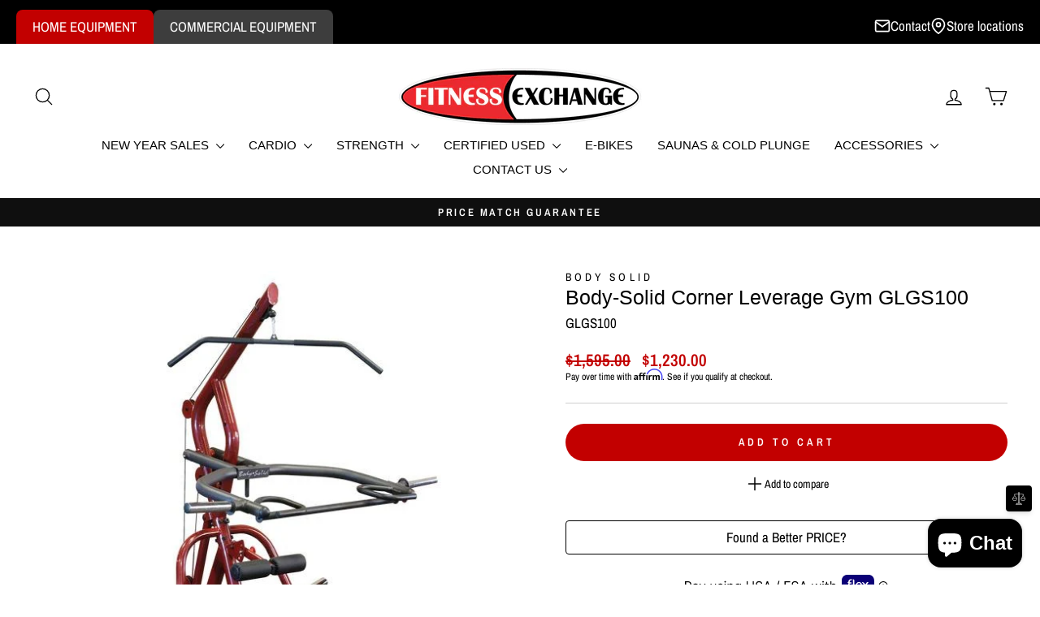

--- FILE ---
content_type: application/javascript
request_url: https://quote.storeify.app/js/stores/fitnessexchange.myshopify.com/storeify-requestaquote-params.js?v=1731503329
body_size: 7847
content:
var storeify_requestaquote = "[base64]";

--- FILE ---
content_type: text/javascript; charset=utf-8
request_url: https://fitnessexchange.com/products/body-solid-corner-leverage-gym-glgs100.js
body_size: 1733
content:
{"id":4378638450751,"title":"Body-Solid Corner Leverage Gym GLGS100","handle":"body-solid-corner-leverage-gym-glgs100","description":"\u003cp style=\"text-align: justify;\"\u003e\u003cspan style=\"font-size: small;\"\u003e\u003cspan style=\"font-family: Arial;\"\u003ePerform shrugs, squats, dead lifts, biceps curls and everything in-between more easily and effective. With a revolutionary space-saving design the GLGS100 fits comfortably into most home and commercial settings. With an all-new, high-tech\/high-gloss anodized red finish, this gym not only stands out for its performance but also its looks.\u003c\/span\u003e\u003c\/span\u003e\u003c\/p\u003e\n\n\n\n\u003cp style=\"text-align: justify;\"\u003e\u003cspan style=\"font-size: small;\"\u003e\u003cspan style=\"font-family: Arial;\"\u003eThe swing arm\/press arm station has a large radius to greater simulate a straight up and down motion. The press arm bar can also be raised to its highest position allowing the GLGS100 to be used as a pull-up\/chin-up station. An adjustable knee lock-down makes lat pulldowns easier than ever while the low pulley station is perfect for curls and multiple row exercises. Attached weight horns make weight storage easy.\u003c\/span\u003e\u003c\/span\u003e\u003c\/p\u003e\n\n\n\n\u003cp style=\"text-align: justify;\"\u003e\u003cspan style=\"font-size: small;\"\u003e\u003cspan style=\"font-family: Arial;\"\u003eWorks with most any Flat\/Incline\/Decline Bench or add the optional, premium GFID100, Flat \/ Incline \/ Decline Bench that can slide in and out allowing for ease-of-use and a smooth transition from exercise-to-exercise while attached wheels make transport a breeze. Stand-alone design allows bench to be used completely independently of the gym system. \u003c\/span\u003e\u003c\/span\u003e\u003c\/p\u003e\n\n\n\n\u003cp style=\"text-align: justify;\"\u003e\u003cstrong\u003e\u003cspan style=\"font-size: small;\"\u003e\u003cspan style=\"font-family: Arial;\"\u003eSPECIFICATIONS:\u003c\/span\u003e\u003c\/span\u003e\u003c\/strong\u003e\u003c\/p\u003e\n\n\n\n\u003cul\u003e\n\n\u003cli\u003e\u003cspan style=\"font-size: small;\"\u003e\u003cspan style=\"font-family: Arial;\"\u003eIncludes (1) Lat Pulldown Bar and (1) Revolving Cable Handle. \u003c\/span\u003e\u003c\/span\u003e\u003c\/li\u003e\n\n\u003cli\u003e\u003cspan style=\"font-size: small;\"\u003e\u003cspan style=\"font-family: Arial;\"\u003eAircraft Grade Cables\u003c\/span\u003e\u003c\/span\u003e\u003c\/li\u003e\n\n\u003cli\u003e\u003cspan style=\"font-size: small;\"\u003e\u003cspan style=\"font-family: Arial;\"\u003eNylon Pulleys\u003c\/span\u003e\u003c\/span\u003e\u003c\/li\u003e\n\n\u003cli\u003e\u003cspan style=\"font-size: small;\"\u003e\u003cspan style=\"font-family: Arial;\"\u003e9.75\" Olympic Weight Posts on Press Arm and Weight Carriage\u003c\/span\u003e\u003c\/span\u003e\u003c\/li\u003e\n\n\u003cli\u003e\u003cspan style=\"font-size: small;\"\u003e\u003cspan style=\"font-family: Arial;\"\u003eRounded Metal Tubing; Stonger than square tubing\u003c\/span\u003e\u003c\/span\u003e\u003c\/li\u003e\n\n\u003cli\u003e\u003cspan style=\"font-size: small;\"\u003e\u003cspan style=\"font-family: Arial;\"\u003e600 lb. Capacity\u003c\/span\u003e\u003c\/span\u003e\u003c\/li\u003e\n\n\u003cli\u003e\u003cspan style=\"font-size: small;\"\u003e\u003cspan style=\"font-family: Arial;\"\u003eSealed Ball Bearing Pivot Point\u003c\/span\u003e\u003c\/span\u003e\u003c\/li\u003e\n\n\u003cli\u003e\u003cspan style=\"font-size: small;\"\u003e\u003cspan style=\"font-family: Arial;\"\u003eWelded Metal caps in high-traffic areas\u003c\/span\u003e\u003c\/span\u003e\u003c\/li\u003e\n\n\u003cli\u003e\u003cspan style=\"font-size: small;\"\u003e\u003cspan style=\"font-family: Arial;\"\u003e83\" x 67\" x 69\" compact footprint\u003c\/span\u003e\u003c\/span\u003e\u003c\/li\u003e\n\n\u003c\/ul\u003e\n\n\n\n\u003cp\u003e\u003cspan style=\"font-size: small;\"\u003e\u003cspan style=\"font-family: Arial;\"\u003e\u003cem\u003e*Does not include weights or bench.\u003c\/em\u003e\u003c\/span\u003e\u003c\/span\u003e\u003c\/p\u003e\u003cp\u003e\u003cspan style=\"font-size: small;\"\u003e\u003cspan style=\"font-family: Arial;\"\u003e\u003cstrong\u003eFour Stations:\u003c\/strong\u003e\u003c\/span\u003e\u003c\/span\u003e\u003c\/p\u003e\n\n\n\n\u003cul\u003e\n\n\u003cli\u003e\u003cspan style=\"font-size: small;\"\u003e\u003cspan style=\"font-family: Arial;\"\u003e\u003cstrong\u003eLat Pulldown\u003c\/strong\u003e - Exercise your back, arm and shoulder muscles with the Lat Pulldown station. Thigh pads easily adjust to your position providing comfort and stability while the included pulldown bar ensures correct arm\/wrist position throughout the entire range of motion.\u003c\/span\u003e\u003c\/span\u003e\u003c\/li\u003e\n\n\u003cli\u003e\u003cspan style=\"font-size: small;\"\u003e\u003cspan style=\"font-family: Arial;\"\u003e\u003cstrong\u003ePress\/Squat Arm\u003c\/strong\u003e - Build your chest and arms with the Press station or lift the arm up and you have the perfect squat station to build your core and legs. This multi-use station has numerous uses and can handle dozers of different movements.\u003c\/span\u003e\u003c\/span\u003e\u003c\/li\u003e\n\n\u003cli\u003e\u003cspan style=\"font-size: small;\"\u003e\u003cspan style=\"font-family: Arial;\"\u003e\u003cstrong\u003eLow Pulley - \u003c\/strong\u003eFrom standing biceps curls to upright rows, triceps extensions and more, the low pulley station offers the versatility to perform a multitude of movements working muscles across the body.\u003c\/span\u003e\u003c\/span\u003e\u003c\/li\u003e\n\n\u003cli\u003e\u003cspan style=\"font-size: small;\"\u003e\u003cspan style=\"font-family: Arial;\"\u003e\u003cstrong\u003ePull\/Chin Up - \u003c\/strong\u003eTake advantage of multiple grip positions (wide, narrow, side-to-side) and build stronger, more defined arms with the Pull\/Chin-Up Station.\u003c\/span\u003e\u003c\/span\u003e\u003c\/li\u003e\n\n\u003c\/ul\u003e","published_at":"2019-11-19T22:26:06-05:00","created_at":"2019-11-19T22:26:06-05:00","vendor":"Body-Solid","type":"Home Gyms","tags":["Body-Solid","Commercial","Commercial Multi-station Gyms","Home Gyms","Plates","synkro-clone-commercial-fitnessexchange"],"price":123000,"price_min":123000,"price_max":123000,"available":true,"price_varies":false,"compare_at_price":159500,"compare_at_price_min":159500,"compare_at_price_max":159500,"compare_at_price_varies":false,"variants":[{"id":31291775451199,"title":"Default Title","option1":"Default Title","option2":null,"option3":null,"sku":"GLGS100","requires_shipping":true,"taxable":true,"featured_image":null,"available":true,"name":"Body-Solid Corner Leverage Gym GLGS100","public_title":null,"options":["Default Title"],"price":123000,"weight":0,"compare_at_price":159500,"inventory_management":"shopify","barcode":"638448009684","requires_selling_plan":false,"selling_plan_allocations":[]}],"images":["\/\/cdn.shopify.com\/s\/files\/1\/0078\/3971\/1295\/products\/GLGS100-2_20copy_260.jpg?v=1749307877"],"featured_image":"\/\/cdn.shopify.com\/s\/files\/1\/0078\/3971\/1295\/products\/GLGS100-2_20copy_260.jpg?v=1749307877","options":[{"name":"Title","position":1,"values":["Default Title"]}],"url":"\/products\/body-solid-corner-leverage-gym-glgs100","media":[{"alt":"Body-Solid Corner Leverage Gym GLGS100 - Home Gyms","id":6460776218687,"position":1,"preview_image":{"aspect_ratio":1.0,"height":600,"width":600,"src":"https:\/\/cdn.shopify.com\/s\/files\/1\/0078\/3971\/1295\/products\/GLGS100-2_20copy_260.jpg?v=1749307877"},"aspect_ratio":1.0,"height":600,"media_type":"image","src":"https:\/\/cdn.shopify.com\/s\/files\/1\/0078\/3971\/1295\/products\/GLGS100-2_20copy_260.jpg?v=1749307877","width":600}],"requires_selling_plan":false,"selling_plan_groups":[]}

--- FILE ---
content_type: application/javascript
request_url: https://fitnessexchange.com/apps/sap/1768988975/api/2/mVzc2V4Y2hhbmdlLm15c2hvcGlmeS5jb20=Zml0b.js
body_size: 19494
content:
window.tdfEventHub.TriggerEventOnce('data_app2',{"offers":{"2":{"30299":{"id":30299,"trigger":{"pos_on":true,"product_groups":[{"type_id":3,"ids":[4378564100159,8335226339506],"pvids":{"4378564100159":[31291535261759],"8335226339506":[44824570396850]}}]},"message":"Need This? ","is_replace":false,"display_id":1,"discount":{"type_id":0,"value":null},"product_groups":[{"type_id":2,"ids":[7502235304114]}]},"30301":{"id":30301,"trigger":{"pos_on":true,"product_groups":[{"type_id":3,"ids":[4378809368639,7773201334450,7868332212402,7868328968370,4378817724479,4378821525567,7715482894514,4791278501951,5999875719346,4791268016191,4378985168959,8228799643826,7571996180658,5972984955058,7715495248050,4378825293887,5973213020338,4733230547007,7773219979442,7263657033906,4513711423551,4378986184767,7263734399154,4378982187071,8405123301554,8370152276146,4654951170111,8385894514866,8385876656306,8370148606130,4378861600831,8637970088114,8356884152498,7640608637106,7411108479154,4378502332479,8699245461682,8699243757746,8699242250418,8699239628978,8699222294706,8699221737650,8692215185586,8629024358578,8515401908402,8415702122674,8409553764530,7744835780786,7324448784562,7323746042034,7323718353074,7233241219250,4514387427391,4378984644671,4378503282751],"pvids":{"4378502332479":[31291160887359],"4378503282751":[31291162624063],"4378809368639":[32328125218879],"4378817724479":[42137542426802],"4378821525567":[32329226780735],"4378825293887":[32329196798015,42137574146226],"4378861600831":[31636561854527],"4378982187071":[42082316419250],"4378984644671":[31292831399999],"4378985168959":[31292833103935],"4378986184767":[31292837625919],"4513711423551":[41833939140786],"4514387427391":[31955858849855],"4654951170111":[32561413292095],"4733230547007":[41833979281586],"4791268016191":[33061847433279],"4791278501951":[33061883314239],"5972984955058":[37137933467826],"5973213020338":[37138425741490],"5999875719346":[37256821145778],"7233241219250":[41676031918258],"7263657033906":[45223945404594],"7263734399154":[41788524101810],"7323718353074":[41974858154162],"7323746042034":[41975006003378],"7324448784562":[41977650577586],"7411108479154":[42258584404146],"7571996180658":[42758319833266],"7640608637106":[42964501299378],"7715482894514":[45082446233778],"7715495248050":[45082436010162,45082436042930],"7744835780786":[43192005230770],"7773201334450":[43254365749426],"7773219979442":[43254447636658],"7868328968370":[43467539710130],"7868332212402":[43467551670450],"8228799643826":[44514512437426],"8356884152498":[44900435919026],"8370148606130":[44955072954546],"8370152276146":[44955087995058,44955088027826],"8385876656306":[45009950245042],"8385894514866":[45010052841650],"8405123301554":[45082417463474],"8409553764530":[45104720478386,45104720511154],"8415702122674":[45129218556082],"8515401908402":[45532536963250],"8629024358578":[46628726931634],"8637970088114":[46658834890930],"8692215185586":[46874845020338],"8699221737650":[46906261864626],"8699222294706":[46906265338034],"8699239628978":[46906406207666],"8699242250418":[46906447298738],"8699243757746":[46906454638770],"8699245461682":[46906457587890]}}]},"message":"Need This?","is_replace":false,"display_id":1,"discount":{"type_id":0,"value":null},"product_groups":[{"type_id":2,"ids":[7502239695026,7522112503986]}]},"30302":{"id":30302,"trigger":{"pos_on":true,"product_groups":[{"type_id":3,"ids":[4378809368639,4799066079295,4378808057919,4378814382143,4378821525567,4378824081471,4378812973119,7571996180658,5973023064242,5973063205042,4655057862719,8370118656178,7817301819570,4378867892287,7572030947506,7296785219762,8372039418034,8370132451506,7640542838962,4378875232319,8385894514866,8385876656306,8370148606130,7640613748914,8637979230386,8637976215730,8334044463282,8334039417010,7411125780658,4378873331775,8719664906418,8699233960114,8699221016754,8692159873202,8629024358578,8625918902450,8625915822258,8484280860850,8409544818866,8334075068594,7233223327922],"pvids":{"4378808057919":[32328353710143],"4378809368639":[42137491996850],"4378812973119":[32321614020671,42137614418098],"4378814382143":[32321531248703,42137629262002],"4378821525567":[42137553600690],"4378824081471":[32329303818303,42137589842098],"4378867892287":[40638829035698,43443337658546],"4378873331775":[31292399321151],"4378875232319":[31292400828479],"4655057862719":[32562284560447],"4799066079295":[40046388117682],"5973023064242":[37137993531570],"5973063205042":[42824560148658],"7233223327922":[42631709360306],"7296785219762":[41883719860402],"7411125780658":[42824467054770],"7571996180658":[42758320718002],"7572030947506":[42758406471858],"7640542838962":[42964273168562],"7640613748914":[42964536590514],"7817301819570":[46738921652402],"8334039417010":[44817572987058],"8334044463282":[44817599529138],"8334075068594":[44817740857522],"8370118656178":[44954894958770],"8370132451506":[44955055358130,44955055390898],"8370148606130":[44955072987314],"8372039418034":[44963081781426],"8385876656306":[45009950212274],"8385894514866":[45010052808882],"8409544818866":[45104709664946,45104709697714],"8484280860850":[45380300570802],"8625915822258":[46618911342770],"8625918902450":[46618930806962],"8629024358578":[46628726964402],"8637976215730":[46658849439922],"8637979230386":[46658865987762],"8692159873202":[46874751598770],"8699221016754":[46906257080498],"8699233960114":[46906356334770],"8719664906418":[46986912301234]}}]},"message":"Need This?","is_replace":false,"display_id":1,"discount":{"type_id":0,"value":null},"product_groups":[{"type_id":2,"ids":[7502238220466,7522130002098]}]},"30304":{"id":30304,"trigger":{"pos_on":true,"product_groups":[{"type_id":3,"ids":[4799066079295,4378808057919,8431420932274,8370118656178,7708665610418,4791344562239,4378854785087,7888580280498,7572030947506,6795887345842,6793464348850,6795776786610,8433202397362,8334048755890,7233242988722,6825132720306,4378561314879,7296001081522,5973264203954,8719664906418,8699233960114,8699220623538,8629026488498,8334067663026,8334033518770,8331788812466,8321165492402,7627642962098,7561785147570,5973001207986,4378833125439,4378756644927],"pvids":{"4378561314879":[31291496005695],"4378756644927":[31292133670975],"4378808057919":[42137500680370],"4378833125439":[31292318974015],"4378854785087":[46557141467314],"4791344562239":[33062097289279],"4799066079295":[40046388183218],"5973001207986":[37137959157938],"5973264203954":[37138518311090],"6793464348850":[40191664292018],"6795776786610":[40200916861106],"6795887345842":[40201376628914],"6825132720306":[40318102274226],"7233242988722":[41676049350834],"7296001081522":[41880786108594],"7561785147570":[42718735073458],"7572030947506":[42758406537394],"7627642962098":[42929252729010,44724318011570,42929252761778,44724318044338],"7708665610418":[43113361965234],"7888580280498":[45010144395442,45010144362674],"8321165492402":[44767741608114],"8331788812466":[44809471492274],"8334033518770":[44817547428018],"8334048755890":[44817622859954],"8334067663026":[44817723556018],"8370118656178":[44954894991538],"8431420932274":[45177722536114],"8433202397362":[45348838998194,45348838965426,46707023446194],"8629026488498":[46628743217330],"8699220623538":[46906254950578],"8699233960114":[46906356367538],"8719664906418":[46986912334002]}}]},"message":"","is_replace":false,"display_id":1,"discount":{"type_id":0,"value":null},"product_groups":[{"type_id":2,"ids":[7502245986482,7522130231474]}]},"30306":{"id":30306,"trigger":{"pos_on":true,"product_groups":[{"type_id":3,"ids":[4378810843199,8431420932274,6822373556402,4378851672127,4527212232767,4378852163647,8415677644978,8370152276146,4378626359359,8370148606130,8331628740786,8323305930930,7903264637106,4378878640191,8334044463282,8334039417010,7295745982642,4378951319615,4378852556863,8692182810802,8660112474290,8651504386226,8625181098162,8483109961906,8467872874674,8465892540594,8433193287858,8433177067698,8388438786226,8334075068594,8331703746738,8272931061938,7295744377010,7295726846130,6095238496434,4378974257215,4378853146687],"pvids":{"4378626359359":[31783562772543],"4378810843199":[42137525715122],"4378851672127":[44986723598514],"4378852163647":[44986818592946,44986872168626,44986818625714,44986872201394],"4378852556863":[45282184265906,45282184364210],"4378853146687":[45282246000818,45282246033586],"4378878640191":[31292404826175],"4378951319615":[31292712976447],"4378974257215":[31292793618495],"4527212232767":[40638704517298,43451567931570],"6095238496434":[37596001566898],"6822373556402":[40317453041842],"7295726846130":[41878180233394],"7295744377010":[41878340960434],"7295745982642":[41878377824434],"7903264637106":[43578240762034],"8272931061938":[44645106712754],"8323305930930":[44774957580466],"8331628740786":[44808729264306],"8331703746738":[44809055076530],"8334039417010":[44817573052594],"8334044463282":[45371766603954,44817599594674],"8334075068594":[44817740923058],"8370148606130":[44955073020082],"8370152276146":[44955088060594],"8388438786226":[45022433444018],"8415677644978":[45129120022706,45129120055474],"8431420932274":[46706904531122],"8433177067698":[45185775698098],"8433193287858":[45185872101554],"8465892540594":[45304463720626],"8467872874674":[45318319308978],"8483109961906":[45375302992050],"8625181098162":[46614665625778],"8651504386226":[46707380027570,46707380060338],"8660112474290":[46747304788146],"8692182810802":[46874761134258]}}]},"message":"Need This?","is_replace":false,"display_id":1,"discount":{"type_id":0,"value":null},"product_groups":[{"type_id":2,"ids":[7502248149170,7522760917170]}]},"30311":{"id":30311,"trigger":{"pos_on":true,"product_groups":[{"type_id":3,"ids":[7715626057906,8412404646066],"pvids":{"7715626057906":[43127702978738],"8412404646066":[45119891570866]}}]},"message":"Need This? ","is_replace":false,"display_id":1,"discount":{"type_id":0,"value":null},"product_groups":[{"type_id":2,"ids":[7502235304114,7522128920754]}]},"30312":{"id":30312,"trigger":{"pos_on":true,"product_groups":[{"type_id":3,"ids":[6988980289714,7923262292146,8335231058098],"pvids":{"6988980289714":[40848841769138],"7923262292146":[43650828533938],"8335231058098":[44824592777394]}}]},"message":"Need This? ","is_replace":false,"display_id":2,"discount":{"type_id":0,"value":null},"product_groups":[{"type_id":2,"ids":[7502235304114,7522123579570]}]},"30313":{"id":30313,"trigger":{"pos_on":true,"product_groups":[{"type_id":3,"ids":[8412404056242],"pvids":{"8412404056242":[45119890522290]}}]},"message":"Need This? ","is_replace":false,"display_id":1,"discount":{"type_id":0,"value":null},"product_groups":[{"type_id":2,"ids":[7502235304114,7522113487026]}]},"30315":{"id":30315,"trigger":{"pos_on":true,"product_groups":[{"type_id":3,"ids":[4378599358527,4378836860991,4378600931391,4378855374911,8626164760754,8374281928882,7641095766194,7641088196786,7296730529970],"pvids":{"4378599358527":[40848505405618],"4378600931391":[31960004821055],"4378836860991":[43092566081714],"4378855374911":[31292373270591],"7296730529970":[41883617951922],"7641088196786":[42966111584434],"7641095766194":[42966136357042],"8374281928882":[44970573758642],"8626164760754":[46619988426930]}}]},"message":"Need This? ","is_replace":false,"display_id":1,"discount":{"type_id":0,"value":null},"product_groups":[{"type_id":2,"ids":[7502235304114,7522114502834]}]},"30316":{"id":30316,"trigger":{"pos_on":true,"product_groups":[{"type_id":3,"ids":[4378724073535,7868339060914,4378817724479,4378724958271,7715482894514,7773206642866,4378983399487,8601973620914,6051063300274,4514286272575,8399855583410,7263700975794,7323718123698,4378984185919,4378560200767,4378504101951,8719283781810,7233239482546,6136560222386,5973267447986,4378985562175],"pvids":{"4378504101951":[31291164164159],"4378560200767":[31291489157183],"4378724073535":[31292048670783],"4378724958271":[43092591411378],"4378817724479":[32328964276287],"4378983399487":[44663321559218],"4378984185919":[31292826681407],"4378985562175":[31292835266623],"4514286272575":[32908756779071],"5973267447986":[37138535186610],"6051063300274":[43174173540530,43174173573298],"6136560222386":[37771675861170],"7233239482546":[41676015042738],"7263700975794":[41788473573554],"7323718123698":[41974857072818],"7715482894514":[45082446201010],"7773206642866":[43254417162418],"7868339060914":[43467586797746],"8399855583410":[45066701602994],"8601973620914":[46417316151474],"8719283781810":[46984922300594]}}]},"message":"Need This?","is_replace":false,"display_id":1,"discount":{"type_id":0,"value":null},"product_groups":[{"type_id":2,"ids":[7502238482610,7522119712946]}]},"30317":{"id":30317,"trigger":{"pos_on":true,"product_groups":[{"type_id":3,"ids":[4378810843199,8431420932274,6822373556402,4378851672127,4378854785087,7888580280498,4378866942015,8433202397362,8415521603762,8323305930930,6825132720306,8668463235250,8624720150706,8332075630770,8331789729970,4378876674111,4378852556863,4378722336831,4378624688191,4378452885567,8699240579250,8699209318578,8699204731058,8651504386226,8629026488498,8625912283314,8625101439154,8545094762674,8544585842866,8544575291570,8440072732850,8290381103282,8284498919602,8272941809842,7561785147570,6099560464562,5973033746610,4378630684735,4378622656575],"pvids":{"4378452885567":[31291044593727],"4378622656575":[31783088291903],"4378624688191":[31783291093055],"4378630684735":[31291742912575],"4378722336831":[31292045262911],"4378810843199":[32328455028799],"4378851672127":[44986723565746],"4378852556863":[45278674321586,45278674354354],"4378854785087":[46557141500082],"4378866942015":[40638807507122,43443855720626],"4378876674111":[31292403220543],"5973033746610":[37138013061298],"6099560464562":[37613005078706],"6822373556402":[40317452976306],"6825132720306":[40318102339762],"7561785147570":[42718735106226],"7888580280498":[46706948341938,46706948374706],"8272941809842":[44645121392818],"8284498919602":[44675840606386],"8290381103282":[44687242756274],"8323305930930":[44774957613234],"8331789729970":[44809483026610],"8332075630770":[44810977149106],"8415521603762":[45128646787250,45128523251890],"8431420932274":[45177722568882,46706904498354],"8433202397362":[46707023478962],"8440072732850":[45219729473714],"8544575291570":[45661275357362],"8544585842866":[45661306126514],"8545094762674":[45662842814642],"8624720150706":[46612821016754,46612821049522],"8625101439154":[46614532260018],"8625912283314":[46618883752114],"8629026488498":[46628743250098,46628765139122],"8651504386226":[46707380093106],"8668463235250":[46766898938034],"8699204731058":[46906181812402],"8699209318578":[46906190233778],"8699240579250":[46906439205042]}}]},"message":"Need This?","is_replace":false,"display_id":1,"discount":{"type_id":0,"value":null},"product_groups":[{"type_id":2,"ids":[7503076032690,7522120892594]}]},"30318":{"id":30318,"trigger":{"pos_on":true,"product_groups":[{"type_id":3,"ids":[4378818936895,4378851672127,8370118656178,4378867892287,8370132451506,8334048755890,4378626359359,7903264637106,4378620657727,8334039417010,4378628653119,4378625540159,8334075068594,8334033518770,8332073271474,8331788812466,8331627167922,8330671882418,8272931061938,7295744311474,7295726846130,7295684083890,4378853146687,4378627539007],"pvids":{"4378620657727":[31782862684223,31782862716991,31782862749759],"4378625540159":[46562730115250],"4378626359359":[31783562805311,31783562838079],"4378627539007":[31783618609215],"4378628653119":[31783097696319],"4378818936895":[41341212688562,43438541013170],"4378851672127":[44986723631282],"4378853146687":[45282246066354,45282246099122,45282246131890,45282246164658,45282246197426,45282246230194],"4378867892287":[31704934121535,43443337691314],"7295684083890":[41877919793330],"7295726846130":[41878180266162],"7295744311474":[41878340010162],"7903264637106":[43578240794802,43578240827570],"8272931061938":[44645106745522],"8330671882418":[44805915869362],"8331627167922":[44808721760434],"8331788812466":[44809471557810],"8332073271474":[44810912039090],"8334033518770":[44817547493554],"8334039417010":[45371757822130,46597677514930,45371757854898],"8334048755890":[44817622925490],"8334075068594":[46597671092402,46597671125170,45371694907570],"8370118656178":[44954895024306],"8370132451506":[44955055423666]}}]},"message":"Need This?","is_replace":false,"display_id":4,"discount":{"type_id":0,"value":null},"product_groups":[{"type_id":2,"ids":[7502248149170,7522130526386]}]},"30319":{"id":30319,"trigger":{"pos_on":true,"product_groups":[{"type_id":3,"ids":[4378852163647,4486059262015,4378866942015,8334048755890,8432509681842,8334067663026,8334033518770,8331788812466,8321165492402],"pvids":{"4378852163647":[44986818658482,44986872234162],"4378866942015":[31704652152895,43443855753394],"4486059262015":[31782041452607],"8321165492402":[46597364121778,46597364154546,45369938641074,44767741673650],"8331788812466":[46597620498610,46597620531378,45370017906866],"8334033518770":[45371752579250,46597674041522,45371752612018],"8334048755890":[45371687239858,46597668831410,45371687272626],"8334067663026":[46597654708402,44817723621554],"8432509681842":[45183339462834]}}]},"message":"Need This?","is_replace":false,"display_id":1,"discount":{"type_id":0,"value":null},"product_groups":[{"type_id":2,"ids":[7502248149170,7522119286962]}]},"30320":{"id":30320,"trigger":{"pos_on":true,"product_groups":[{"type_id":3,"ids":[4527212232767,7477959164082,8415677644978,8331628740786,8332075630770,8331789729970,8330688037042,8467872874674,8432804430002,8334067663026,8331437637810,8331426005170,6104076452018],"pvids":{"4527212232767":[32016840949823,43451567964338],"6104076452018":[37628307964082,43451545452722],"7477959164082":[43359985107122],"8330688037042":[44805966921906],"8331426005170":[44808454471858],"8331437637810":[46597647728818],"8331628740786":[44808729329842],"8331789729970":[46597416517810,45370041860274,44809483092146],"8332075630770":[46597711724722,45371712372914,44810977214642],"8334067663026":[45370051657906,45370051690674],"8415677644978":[45129120088242],"8432804430002":[45184470974642],"8467872874674":[45318319341746]}}]},"message":"Need This?","is_replace":false,"display_id":1,"discount":{"type_id":0,"value":null},"product_groups":[{"type_id":2,"ids":[7502248149170,7522752102578]}]},"30321":{"id":30321,"trigger":{"pos_on":true,"product_groups":[{"type_id":3,"ids":[4378599358527,4378772373567,7868336668850,6992594927794,4576285392959,4514354724927,8278318874802,7296794099890,7296733118642,8399855583410,4378794328127,4378781646911,4378754416703,8374321316018,7641102975154,7498921935026,4378504822847],"pvids":{"4378504822847":[31291165966399],"4378599358527":[40848505438386],"4378754416703":[31292122267711],"4378772373567":[43092535705778],"4378781646911":[31292210610239],"4378794328127":[31292238037055],"4514354724927":[31955743572031],"4576285392959":[32179928072255],"6992594927794":[40863595430066],"7296733118642":[41883623653554],"7296794099890":[41883736375474],"7498921935026":[42512126673074],"7641102975154":[42966175154354],"7868336668850":[43467574706354],"8278318874802":[46899681034418,46899681067186],"8374321316018":[44970654335154],"8399855583410":[45066701570226]}}]},"message":"Need This?","is_replace":false,"display_id":1,"discount":{"type_id":0,"value":null},"product_groups":[{"type_id":2,"ids":[7502238482610,7522121416882]}]},"30330":{"id":30330,"trigger":{"pos_on":true,"product_groups":[{"type_id":3,"ids":[6617972474034,6546232246450,8610875539634,8568235065522,8419829481650,8411859910834,8399666315442,8399655305394],"pvids":{"6546232246450":[39307950850226],"6617972474034":[39604030800050],"8399655305394":[45065777905842],"8399666315442":[45065825452210],"8411859910834":[45117876633778],"8419829481650":[45144313102514],"8568235065522":[45759742017714],"8610875539634":[46556891709618]}}]},"message":"Need This? Pre-Owned Equipment can only be delivered locally. ","is_replace":false,"display_id":1,"discount":{"type_id":0,"value":null},"product_groups":[{"type_id":2,"ids":[7502235304114,7522118598834]}]},"30342":{"id":30342,"trigger":{"pos_on":true,"lids":[15556542527,66505572530,16379543615,67063414962,36740661311,67063382194],"product_groups":[{"type_id":3,"ids":[8697218859186,8697193103538],"pvids":{"8697193103538":[46899807781042],"8697218859186":[46899844448434]}}]},"message":"NEED THIS? PRE-OWNED EQUIPMENT CAN ONLY BE DELIVERED LOCALLY.","is_replace":false,"display_id":1,"discount":{"type_id":0,"value":null},"product_groups":[{"type_id":2,"ids":[7502238482610,7522122236082]}]},"33077":{"id":33077,"trigger":{"pos_on":true,"product_groups":[{"type_id":3,"ids":[7878996263090,7371288150194,4378638450751,4378443907135,8399855583410,7155554484402,4378444005439,7237310841010,4378468155455,7177473065138,8446205821106,8359118995634,7593109094578,8626899681458,8498795413682,8484517445810,8469472411826,8446205231282,8446204870834,8359090880690,8359084064946,8151873519794,7708159180978,7593129869490,7498865967282,4378524254271],"pvids":{"4378443907135":[31291028930623],"4378444005439":[31291029028927],"4378468155455":[31291077132351],"4378524254271":[31291251916863],"4378638450751":[31291775451199],"7155554484402":[42547681755314],"7177473065138":[41493248737458],"7237310841010":[41695992545458],"7371288150194":[42126628356274],"7498865967282":[42511911747762],"7593109094578":[42819600941234,42819600974002,45173499429042],"7593129869490":[42819894116530,42819894149298,45173513519282],"7708159180978":[43112119926962],"7878996263090":[43497998352562],"8151873519794":[44304635822258],"8359084064946":[44911646408882],"8359090880690":[44911689007282],"8359118995634":[44911828664498],"8399855583410":[45066701570226],"8446204870834":[45246141169842],"8446205231282":[45246141890738],"8446205821106":[45246142513330],"8469472411826":[45323992760498],"8484517445810":[45381377360050,45381377392818,45381377425586,45381377458354,45381377491122,45381377523890,45381377556658,45381377589426,45381377622194,45381377654962,45381377687730,45381377720498,45381377753266,45381377786034,45381377818802,45381377851570,45381377884338,45381377917106,45381377949874,45381377982642,45381378015410,45381378048178,45381378080946,45381378113714,45381378146482,45381378179250,45381378212018,45381378244786,45381378277554,45381378310322,45381378343090,45381378375858,45381378408626,45381378441394,45381378474162,45381378506930],"8498795413682":[45875405979826],"8626899681458":[46622226481330]}}]},"message":"NEED THIS? ","is_replace":false,"display_id":1,"discount":{"type_id":0,"value":null},"product_groups":[{"type_id":2,"ids":[7640622268594,7522121416882]}]},"33081":{"id":33081,"trigger":{"pos_on":true,"product_groups":[{"type_id":3,"ids":[4378884603967,4378398457919,4563029491775,7498852827314,4563538870335,8399855583410,4378639106111,7593141436594,4619562188863,4378837549119,4378539229247,8570557923506,8363850006706,7242633052338,4378594902079,4378400882751,8719616868530,8582561956018,8484500996274,8446205722802,8446205427890,8446204903602,7892172832946,7593144680626,7512581210290,7242679713970,4504020516927,4378841219135,4378800947263,4378723123263],"pvids":{"4378398457919":[31290874167359],"4378400882751":[31290879148095],"4378539229247":[31291318206527],"4378594902079":[31291641593919],"4378639106111":[31291776401471],"4378723123263":[31292046278719],"4378800947263":[31292250587199],"4378837549119":[31636937834559],"4378841219135":[31632839639103],"4378884603967":[42824502149298],"4504020516927":[31881864478783],"4563029491775":[33092608983103],"4563538870335":[39487387467954],"4619562188863":[32400122904639],"7242633052338":[41714589302962],"7242679713970":[41714699337906],"7498852827314":[43092654686386],"7512581210290":[42549753217202],"7593141436594":[45173503623346,42819935535282,42819935568050],"7593144680626":[45173415805106,42819944710322,42819944743090],"7892172832946":[43539806159026],"8363850006706":[44929649639602],"8399855583410":[45066701602994],"8446204903602":[45246141202610],"8446205427890":[45246142120114],"8446205722802":[45246142415026],"8484500996274":[45381331255474,45381331288242,45381331321010,45381331353778,45381331386546,45381331419314,45381331452082,45381331484850,45381331517618,45381331550386,45381331583154,45381331615922,45381331648690,45381331681458,45381331714226,45381331746994,45381331779762,45381331812530,45381331845298,45381331878066,45381331910834,45381331943602,45381331976370,45381332009138,45381332041906,45381332074674,45381332107442,45381332140210,45381332172978,45381332205746,45381332238514,45381332271282,45381332304050,45381332336818,45381332369586,45381332402354],"8570557923506":[45823276777650,45823276843186,45826047574194],"8582561956018":[46153597878450],"8719616868530":[46986619879602]}}]},"message":"NEED THIS? ","is_replace":false,"display_id":1,"discount":{"type_id":0,"value":null},"product_groups":[{"type_id":2,"ids":[7640624890034,7522119712946]}]},"33082":{"id":33082,"trigger":{"pos_on":true,"product_groups":[{"type_id":3,"ids":[6657285259442,4536496914495,7410903122098,7302632112306,4550061391935,4378414514239,4378393182271,7713355333810,7176790835378,7175863369906,4378407632959,4536555208767,4378940637247,4378506821695,8713129918642,8692215185586,8498795413682,8473215926450,8446206017714,8446205755570,8446205296818,8405521039538,8356055023794,8351221547186,8296897347762,7892172832946,7744835780786,7423449104562,4378726170687,4378510884927,4378509279295,4378449903679,4378422444095],"pvids":{"4378393182271":[31643399553087],"4378407632959":[31290893303871],"4378414514239":[31290907852863],"4378422444095":[41299200016562],"4378449903679":[41299179274418],"4378506821695":[31291174879295],"4378509279295":[31291183595583],"4378510884927":[31291189755967],"4378726170687":[31292054700095],"4378940637247":[31632945741887],"4536496914495":[32408615780415],"4536555208767":[32408666112063],"4550061391935":[32094356734015],"6657285259442":[39796076282034],"7175863369906":[45173677195442,45173677228210,45173677260978],"7176790835378":[41490720751794],"7302632112306":[41904970956978,41904970891442,41904970924210],"7410903122098":[43092597113010],"7423449104562":[42294341730482],"7713355333810":[43122665685170],"7744835780786":[43192005230770],"7892172832946":[43539806290098],"8296897347762":[45096381743282],"8351221547186":[44881414226098],"8356055023794":[45173388869810,44898080161970,44898080194738],"8405521039538":[45084357460146,45084357492914,45084357525682],"8446205296818":[45246141956274],"8446205755570":[45246142480562],"8446206017714":[45246145298610],"8473215926450":[45762761392306],"8498795413682":[45875406012594],"8692215185586":[46874845020338],"8713129918642":[46963849232562]}}]},"message":"NEED THIS? ","is_replace":false,"display_id":1,"discount":{"type_id":0,"value":null},"product_groups":[{"type_id":2,"ids":[7640626299058,7522112503986]}]},"33083":{"id":33083,"trigger":{"pos_on":true,"product_groups":[{"type_id":3,"ids":[7371345690802,7713366376626,4538462896191,4538397392959,4536596856895,4512833830975,7302632112306,4378462978111,7410279579826,4536166875199,7572039729330,4378463371327,4378462322751,7907828072626,7907822534834,7907780722866,4378464649279,4378461667391,4378391969855,8370045452466,8370040176818,8370027790514,8356062593202,8296954331314,4378827128895,4378465173567,8554246897842,8542497570994,8470382641330,8370041159858,8370038046898,8341882601650,7907816538290,7593089925298,7585807630514,7498938417330,6964998209714,4378463797311,8693745942706,8693745778866,8693744861362,8693743452338,8693742928050,8693739815090,8693739651250,8693739520178,8693738635442,8555721949362,8555712938162,8555709038770,8555704254642,8555699110066,8555692327090,8555679318194,8542486102194,8542484562098,8542484332722,8542483972274,8542482235570,8542481449138,8542477058226,8542473191602,8542470308018,8542467129522,8483103178930,8473215926450,8446208016562,8446205952178,8446205886642,8371001819314,8370046402738,8359146487986,8359088455858,8358551617714,8357702271154,8357677957298,8355872932018,8353544831154,8346862321842,8346860912818,8346858619058,8346853998770,8341884928178,8341866578098,8341862875314,8341859238066,8341854617778,8341148369074,8341132869810,8341128872114,8319108972722,8319104254130,8319097798834,8319071748274,8319058804914,8318892900530,8318886609074,7907804217522,7906982658226,7906978332850,7906464596146,7892172832946,7585803403442,7585777778866,7585743241394,7585729839282,7585678852274,7585666203826,7512669814962,7512669225138,7512668045490,4553468215359,4485928386623,4378940014655,4378920812607,4378727153727,4378519306303,4378394067007],"pvids":{"4378391969855":[31290862698559],"4378394067007":[31643397914687],"4378461667391":[31291064713279],"4378462322751":[31291065991231],"4378462978111":[31291066974271],"4378463371327":[31291070021695],"4378463797311":[31291070840895],"4378464649279":[31291071823935],"4378465173567":[31291072348223],"4378519306303":[41301589590194],"4378727153727":[31292055912511],"4378827128895":[31292307800127],"4378920812607":[31633040408639],"4378940014655":[31632965730367],"4485928386623":[31781569429567],"4512833830975":[33092608720959],"4536166875199":[32053331099711],"4536596856895":[41834000482482],"4538397392959":[32439897849919],"4538462896191":[32439934713919],"4553468215359":[43263922634930],"6964998209714":[40773573836978,40773573869746],"7302632112306":[44724307067058],"7371345690802":[42126923071666],"7410279579826":[43174075367602],"7498938417330":[44760743706802],"7512668045490":[45173639741618,43263930433714,43263930466482],"7512669225138":[45173604745394,43263937446066,43263937478834],"7512669814962":[45173576892594,43263934628018,43263934660786],"7572039729330":[46702594031794],"7585666203826":[42794864541874,43263879250098,45162069754034],"7585678852274":[45162088399026,42794881417394,43263869485234],"7585729839282":[45162094100658,42794888298674,43263866929330],"7585743241394":[45162102259890,45162102227122,42794923589810],"7585777778866":[42795005247666,43263865946290],"7585803403442":[42795088576690,45165133627570,45165133660338],"7585807630514":[43263873581234,43263873614002],"7593089925298":[45173514502322,42819416555698,42819416588466],"7713366376626":[43122682101938],"7892172832946":[43539805995186],"7906464596146":[43587764781234],"7906978332850":[43588663967922],"7906982658226":[43588669112498],"7907780722866":[43593261875378,43593261908146],"7907804217522":[43593333047474,43593333113010],"7907816538290":[43593380659378,43593380692146],"7907822534834":[43593392390322,43593392423090],"7907828072626":[43593399632050,43593399697586],"8296954331314":[44703781716146],"8318886609074":[44761144197298],"8318892900530":[44761155010738],"8319058804914":[44761552912562],"8319071748274":[44761577160882],"8319097798834":[44761620316338],"8319104254130":[44761636012210],"8319108972722":[44761644892338],"8341128872114":[44850194415794],"8341132869810":[44850207850674],"8341148369074":[44850248810674],"8341854617778":[44852098924722],"8341859238066":[44852116422834],"8341862875314":[44852127957170],"8341866578098":[44852144472242],"8341882601650":[44852196704434],"8341884928178":[44852203159730],"8346853998770":[44864370475186],"8346858619058":[44864391643314],"8346860912818":[44864399737010],"8346862321842":[44864412942514],"8353544831154":[45173393260722,45173393293490,45173393326258],"8355872932018":[44897752744114],"8356062593202":[44898104737970],"8357677957298":[44903453786290],"8357702271154":[44903538131122],"8358551617714":[44909261521074],"8359088455858":[44911676981426],"8359146487986":[44911960752306],"8370027790514":[44954232979634],"8370038046898":[44954331349170],"8370040176818":[44954352648370],"8370041159858":[44954366935218],"8370045452466":[44954398720178],"8370046402738":[44954409337010],"8371001819314":[44959174033586],"8446205886642":[45246142578866],"8446205952178":[45246142644402],"8446208016562":[45246162862258],"8470382641330":[45328115826866,45328115859634,45328115892402],"8473215926450":[45875373899954,45875373932722],"8483103178930":[45375269732530],"8542467129522":[45652432355506],"8542470308018":[45652444053682],"8542473191602":[45652452245682],"8542477058226":[45652464730290],"8542481449138":[45652485210290],"8542482235570":[45652489896114],"8542483972274":[45652497957042],"8542484332722":[45652503953586],"8542484562098":[45652505788594],"8542486102194":[45652518502578],"8542497570994":[45652606025906],"8554246897842":[45695400837298],"8555679318194":[45700245192882],"8555692327090":[45700299129010],"8555699110066":[45700339859634],"8555704254642":[45700399595698],"8555709038770":[45700424564914],"8555712938162":[45700441604274],"8555721949362":[45700511858866],"8693738635442":[46888029716658],"8693739520178":[46888035778738],"8693739651250":[46888036761778],"8693739815090":[46888037417138],"8693742928050":[46888050491570],"8693743452338":[46888052457650],"8693744861362":[46888058028210],"8693745778866":[46888063762610],"8693745942706":[46888065892530]}}]},"message":"NEED THIS?","is_replace":false,"display_id":1,"discount":{"type_id":0,"value":null},"product_groups":[{"type_id":2,"ids":[7640627609778,7522130002098]}]},"33084":{"id":33084,"trigger":{"pos_on":true,"product_groups":[{"type_id":3,"ids":[4668776382527,8019418808498,4716396871743,4378940375103,4378466484287,8370020188338,4536475779135,4378406518847,8370034049202,8470382641330,8167558283442,7410293080242,4500646625343,8713132638386,8692298743986,8484298588338,8483108225202,8479682724018,8479677087922,8479674106034,8479671615666,8479670010034,8479658279090,8479648088242,8479632785586,8479624036530,8479618793650,8479579209906,8479563251890,8479521243314,8446206083250,8370032083122,8359129088178,8359128334514,8359124893874,8359123058866,8359122141362,8359121289394,8357658230962,8357643911346,8355923525810,8355872932018,8355863167154,8351217942706,8351213420722,8351208800434,8346861797554,8346856030386,8341861630130,8341860384946,8341851439282,8341141356722,8341124939954,8340221690034,8340213530802,8340171522226,8340167000242,8340132364466,8318748950706,7906997076146,7906992718002,7906987409586,7906973909170,7906969256114,7906415116466,7892172832946,7669317304498,7585803403442,7585777778866,7585743241394,7585729839282,7585678852274,7585666203826,7512643305650,4378838237247,4378477953087],"pvids":{"4378406518847":[31643337949247],"4378466484287":[31291074445375],"4378477953087":[31291104460863],"4378838237247":[45142507913394],"4378940375103":[43528131084466],"4500646625343":[42915384852658],"4536475779135":[32408776376383],"4668776382527":[42404123771058],"4716396871743":[32789873360959],"7410293080242":[42254515077298],"7512643305650":[42550085550258],"7585666203826":[42794864574642,43263879282866,45162069786802],"7585678852274":[45162088431794,42794881450162,43263869518002],"7585729839282":[45162094133426,42794888331442,43263866962098],"7585743241394":[45162102325426,45162102292658,42794923622578],"7585777778866":[42795005280434,43263865979058],"7585803403442":[42795088609458,45165133693106,45165133725874],"7669317304498":[43029594538162],"7892172832946":[43539801604274],"7906415116466":[43587598909618],"7906969256114":[43588648566962],"7906973909170":[43588655087794],"7906987409586":[43588676419762],"7906992718002":[43588684251314],"7906997076146":[43588689428658],"8019418808498":[45141244936370,45141244969138],"8167558283442":[44343840014514],"8318748950706":[44760826708146],"8340132364466":[44847355461810],"8340167000242":[44847466447026],"8340171522226":[44847483519154],"8340213530802":[44847585067186],"8340221690034":[44847613116594],"8341124939954":[44850186387634],"8341141356722":[44850230198450],"8341851439282":[44852092305586],"8341860384946":[44852118683826],"8341861630130":[44852121305266],"8346856030386":[44864378732722],"8346861797554":[44864411009202],"8351208800434":[44881358225586],"8351213420722":[44881381753010],"8351217942706":[44881397940402],"8355863167154":[44897718010034],"8355872932018":[44897752776882],"8355923525810":[44897829486770],"8357643911346":[44903382057138],"8357658230962":[44903409156274],"8359121289394":[44912015769778,44912015802546],"8359122141362":[44912016785586,44912016818354],"8359123058866":[44912020783282,44912020816050],"8359124893874":[44911842459826],"8359128334514":[44912022192306],"8359129088178":[44912022782130,44912022814898],"8370020188338":[44954166493362],"8370032083122":[44954267549874],"8370034049202":[44954285670578],"8446206083250":[45246148608178],"8470382641330":[45342704926898,45342565892274,45342566219954],"8479521243314":[45365978693810],"8479563251890":[45366037119154],"8479579209906":[45366057140402],"8479618793650":[45366127722674],"8479624036530":[45366134440114],"8479632785586":[45366146564274],"8479648088242":[45366193193138],"8479658279090":[45366227730610],"8479670010034":[45366252044466],"8479671615666":[45366255616178],"8479674106034":[45366261350578],"8479677087922":[45366267609266],"8479682724018":[45366278193330],"8483108225202":[45375297749170],"8484298588338":[45380391993522,45380392026290,45380392059058],"8692298743986":[46876948431026],"8713132638386":[46963879706802]}}]},"message":"NEED THIS?","is_replace":false,"display_id":1,"discount":{"type_id":0,"value":null},"product_groups":[{"type_id":2,"ids":[7522130231474,7640627937458]}]},"33085":{"id":33085,"trigger":{"pos_on":true,"product_groups":[{"type_id":3,"ids":[8470382641330,8340217397426,6964998209714,4378856620095,8719613591730,8692883718322,8607095816370,8485519360178,8446205558962,8359128334514,8357663375538,8356777394354,8355843276978,8341136834738,8340234371250,8340221690034,8340213530802,8340208779442,8340202750130,8340176732338,8340174700722,8340172701874,8340171522226,8340167458994,8340167000242,8340142129330,8340132364466,8319067160754,7905767358642,7895807688882,7892172832946,7585795440818,7585768276146],"pvids":{"4378856620095":[31636591935551],"6964998209714":[43274534650034,43274534682802],"7585768276146":[42794986537138,45165144768690,45165144801458,42794986569906,45165144834226,45165144866994],"7585795440818":[45165117866162,45165117898930,45165117931698],"7892172832946":[43539806257330,43539806322866],"7895807688882":[43554727690418,43554727723186,43554727755954,43554727788722,43554727821490,43554727854258,43554727887026,43554727919794,43554727952562,43554727985330,43554728018098,43554728050866,43554728083634,43554728116402,43554728149170,43554728181938],"7905767358642":[45173410791602,45173410824370,45173410857138],"8319067160754":[44761567461554],"8340132364466":[44847355494578],"8340142129330":[44847386853554,44847386886322,44847386919090],"8340167000242":[44847466479794],"8340167458994":[44847469592754],"8340171522226":[44847483551922],"8340172701874":[44847485288626],"8340174700722":[44847489384626,44847489417394],"8340176732338":[44847492333746],"8340202750130":[44847551283378],"8340208779442":[44847567044786],"8340213530802":[44847585099954],"8340217397426":[44847598370994,44847598403762],"8340221690034":[44847613149362],"8340234371250":[44847660073138,44847660105906],"8341136834738":[44850215878834],"8355843276978":[44897663058098],"8356777394354":[44900212900018],"8357663375538":[44903421182130],"8359128334514":[44912022225074],"8446205558962":[45246142251186],"8470382641330":[45342726946994,45342565925042,45328115925170,45328115957938],"8485519360178":[45387743396018],"8607095816370":[46540399050930],"8692883718322":[46881482703026],"8719613591730":[46986605822130]}}]},"message":"NEED THIS?","is_replace":false,"display_id":1,"discount":{"type_id":0,"value":null},"product_groups":[{"type_id":2,"ids":[7640627937458,7522120892594]}]},"33086":{"id":33086,"trigger":{"pos_on":true,"product_groups":[{"type_id":3,"ids":[8583637696690,8318723981490,8470382641330,8358518128818,7512664473778,4378466877503,8705002799282,8484549132466,8479662080178,8358555451570,8358554960050,8358519439538,8357721178290,8357680971954,8355839934642,8340208779442,8340202750130,8340178862258,8340176732338,8340172701874,8340170997938,8340167458994,8318883463346,7892172832946,7662775140530,7584485638322],"pvids":{"4378466877503":[31291075100735],"7512664473778":[42727318290610],"7584485638322":[45162066739378,43263960055986,43263960088754],"7662775140530":[46912147423410,46912147456178],"7892172832946":[43539806027954,43539806093490,43539806224562,43539806355634],"8318723981490":[44760777916594],"8318883463346":[44761140691122],"8340167458994":[44847469625522],"8340170997938":[44847482142898,44847482175666],"8340172701874":[44847485321394],"8340176732338":[44847492366514],"8340178862258":[44847494561970,44847494594738],"8340202750130":[44847551316146],"8340208779442":[44847567077554],"8355839934642":[44897646903474],"8357680971954":[44903463977138],"8357721178290":[44903600324786],"8358518128818":[46912132546738,46912132579506],"8358519439538":[46912134611122,46912134643890],"8358554960050":[46912143917234,46912143950002],"8358555451570":[46912146374834,46912146407602],"8470382641330":[45342704959666,45342566056114,45342704992434,45342705025202,45342566514866,45342727045298,45342705057970,45342566678706,45342727078066,45342566711474,45328115990706,45342567334066],"8479662080178":[45366242934962,45366242967730],"8484549132466":[45381553127602,45381553160370,45381553193138],"8583637696690":[46157328548018],"8705002799282":[46933075919026]}}]},"message":"NEED THIS?","is_replace":false,"display_id":1,"discount":{"type_id":0,"value":null},"product_groups":[{"type_id":2,"ids":[7640628101298,7522760917170]}]},"33087":{"id":33087,"trigger":{"pos_on":true,"product_groups":[{"type_id":3,"ids":[4537773883455,8583637696690,8318723981490,8629723070642,8470382641330,8607670862002,8607085363378,8558436090034,8502473719986,8340238827698,8340168769714,7892172832946,7584496451762,7512668537010,4378838564927],"pvids":{"4378838564927":[31636926857279],"4537773883455":[32123442692159,32123442724927],"7512668537010":[45173387231410,43263929057458,43263929090226],"7584496451762":[45165170393266,45165170426034,45165170458802],"7892172832946":[43539801800882,43539809337522],"8318723981490":[46931160137906],"8340168769714":[44847476998322],"8340238827698":[44847674556594,44847674589362],"8470382641330":[45328115794098,45342726979762,45342566088882,45342566285490,45342727012530,45342566351026,45342566547634],"8502473719986":[45469285843122,45469322576050],"8558436090034":[45714476040370],"8583637696690":[46157328580786],"8607085363378":[46540333809842],"8607670862002":[46542605746354],"8629723070642":[46631451394226]}}]},"message":"NEED THIS?","is_replace":false,"display_id":1,"discount":{"type_id":0,"value":null},"product_groups":[{"type_id":2,"ids":[7640628101298,7522130526386]}]},"33088":{"id":33088,"trigger":{"pos_on":true,"product_groups":[{"type_id":3,"ids":[4536404213823,8583637696690,8470382641330,8345665568946,8502473719986,8340168769714,7892172832946,7512582029490,4378838925375],"pvids":{"4378838925375":[31636922728511],"4536404213823":[32408840863807],"7512582029490":[42549759475890],"7892172832946":[43539802194098,43539809370290],"8340168769714":[44847477031090],"8345665568946":[46822855278770],"8470382641330":[45342565957810,45342565990578,45342566023346,45342705090738,45342566842546,45342705123506,45342567006386,45342705156274,45342705189042],"8502473719986":[45469286727858,45469287022770],"8583637696690":[46157328613554]}}]},"message":"NEED THIS? ","is_replace":false,"display_id":1,"discount":{"type_id":0,"value":null},"product_groups":[{"type_id":2,"ids":[7640628527282,7522119286962]}]},"33091":{"id":33091,"trigger":{"pos_on":true,"product_groups":[{"type_id":3,"ids":[4538255671359,8470382641330,8502473719986,7892172832946],"pvids":{"4538255671359":[32060078620735,32060078653503],"7892172832946":[43539801997490,43539822739634,43539822837938,43539809304754,43539823263922,43539823329458,43539823755442,43539823886514],"8470382641330":[45328086270130,45328086302898,45342566580402,45342566613170,45328086335666,45342566744242,45342566777010,45342727110834,45342566875314,45342727143602,45342567039154,45342567170226,45342727176370,45342567202994,45342567399602,45342727209138,45342567465138],"8502473719986":[45469285875890,45469286138034,45469286432946,45469286465714,45469322870962,45469323460786,45469323755698]}}]},"message":"NEED THIS? ","is_replace":false,"display_id":1,"discount":{"type_id":0,"value":null},"product_groups":[{"type_id":2,"ids":[7640629379250,7522752102578]}]},"33092":{"id":33092,"trigger":{"pos_on":true,"product_groups":[{"type_id":3,"ids":[8583637696690,8470382641330,8607665488050,8502473719986,8358553747634,8262273007794,7892172832946,7301283610802],"pvids":{"7301283610802":[41900361023666],"7892172832946":[43539822182578,43539822215346,43539822280882,43539822346418,43539822411954,43539822444722,43539822772402,43539822903474,43539822969010,43539823001778,43539823296690,43539823427762,43539823460530,43539823526066,43539823820978,43539823984818,43539824017586,43539824050354],"8262273007794":[44616996880562],"8358553747634":[44909277282482],"8470382641330":[45342566121650,45342566154418,45342566187186,45342566383794,45342566416562,45342566449330,45342566482098,45342566645938,45342566809778,45328086433970,45342566908082,45342566940850,45342566973618,45328086532274,45342567071922,45342567104690,45342567137458,45328086630578,45342567235762,45342567268530,45342567301298,45342567497906,45342567530674,45342567563442,45342567596210],"8502473719986":[45469285908658,45469285941426,45469285974194,45469286006962,45469286039730,45469286072498,45469286105266,45469286170802,45469286203570,45469286236338,45469286269106,45469286498482,45469286531250,45469286564018,45469286760626,45469286793394,45469286826162,45469286858930,45469286891698,45469287055538,45469287088306,45469287121074,45469287153842,45469287186610,45469322608818,45469322641586,45469322674354,45469322707122,45469322739890,45469322772658,45469322805426,45469322838194,45469322903730,45469322936498,45469322969266,45469323002034,45469323165874,45469323198642,45469323231410,45469323264178,45469323296946,45469323493554,45469323526322,45469323559090,45469323591858,45469323788466,45469323821234,45469323854002,45469323886770],"8583637696690":[46157328646322,46157328679090,46157328711858],"8607665488050":[46542551810226]}}]},"message":"NEED THIS? ","is_replace":false,"display_id":1,"discount":{"type_id":0,"value":null},"product_groups":[{"type_id":2,"ids":[7640629772466,7522148122802]}]},"49040":{"id":49040,"trigger":{"product_groups":[{"type_id":2,"ids":[8570524500146]}]},"message":"NEED THIS? ","is_replace":false,"display_id":1,"discount":{"type_id":0,"value":null},"product_groups":[{"type_id":2,"ids":[7640626299058,7522119712946],"pvids":{"7640626299058":[42964562772146]}}]},"50127":{"id":50127,"trigger":{"product_groups":[{"type_id":2,"ids":[8570467352754]}]},"message":"NEED THIS?","is_replace":false,"display_id":1,"discount":{"type_id":0,"value":null},"product_groups":[{"type_id":2,"ids":[7522112503986,7640627937458]}]}},"4":{},"9":{"1121":{"id":1121,"trigger":{},"message":"Free gift cARD","p":0,"discount":{"type_id":4,"value":"4452316315711","pvids":{"4452316315711":[31589631918143]}}}}},"settings":{"10":{},"11":{"b_ff":"inherit","b_fs":"14","b_fw":"2","c_cs":".tdf_dialog_modal{ z-index: 9999999899 !important; } .tdf_bundle button { padding: 10px 30px !important; width: 100% !important; } .tdf_bundle h2{ text-transform: uppercase !important; } .tdf_bundle{ margin-bottom: 30px !important; } .tdf_container button { font-family: inherit; font-size: 12px !important; font-weight: 1 !important; text-transform: uppercase !important; } .tdf_bundle.tdf_container .tdf_checkmark,{ border: 1px solid #505050; } .tdf_label_v span.tdf_ribbon_span, .tdf_rec_stable_2.tdf_rec .tdf_nonpopup .tdf_label_v span.tdf_ribbon_span, #tdf_quickview.tdf_container .tdf_label_v span.tdf_ribbon_span { color: #FFF; font-size: 14px; font-weight: bold; } .tdf_label_v, .tdf_rec_stable_2.tdf_rec .tdf_nonpopup .tdf_label_v, #tdf_quickview.tdf_container .tdf_label_v { position: absolute; z-index: 12; background: #cc3333; display: block; padding: 3px; border-radius: 4px; } #tdf_bar.tdf_container .tdf_bar_content { background-color: #dcddde; }","m_ff":"Source Sans Pro,sans-serif;","m_fs":"14","m_fw":"2"},"2":{"coa":0},"3":{"coa":1,"per_page":10},"4":{"m_slot":4,"d_slot":4,"use_default":2,"mobile_header_on":true,"countdown_d":7,"countdown_h":3,"countdown_m":15,"countdown_type":1,"countdown_start_m":2,"countdown_start_d":26},"6":{"extra_scopes":"write_price_rules","d_mode":1,"sale_place_id":1,"ribbon_place_id":4,"enable_cart_code":true,"coa":1},"7":{"js":"var $f = jQuery('.product-single__description');\nif ($f.length) {\n//jQuery('.tdfPlaceBundle,.tdfPlaceRec').remove();\n//jQuery('.product-single__description').prepend('\u003cnoscript class=\"tdfPlaceBundle\"\u003e\u003c/noscript\u003e\u003cnoscript class=\"tdfPlaceRec\"\u003e\u003c/noscript\u003e');\n}\ndata.settings[3].oneitem = 1;\nif (window.location.href.indexOf('checkbundle') != -1) {\nvar bids = '';\njQuery(document).on('tdf_render', function(event) {\nif (bids) {return;}\njQuery('.tdf_bundle_content').each(function(){\nvar bid = jQuery(this).data('id');\nbids += '\u003ca target=\"_blank\" href=\"https://treedify.com/selly/bundles/' + bid+ '/view\" \u003eBundle '+bid + '\u003c/a\u003e\u003cbr\u003e';\n});\nif (!bids) {\nreturn;\n}\nsl9.nfec.modal.control.Run(bids);\n});\n}","id":6469,"pub_domain":"fitnessexchange.com","key":"534bdf129b9264ec47c06675fbc39e46","currency":"USD","currency_format":"${{amount}}","timezone_offset":-5},"8":{"add":"Add to cart","add_all":"Add selected to cart","added":"added","added_successfully":"Added successfully","apply":"Apply","buy_quantity":"Buy {quantity}","cart":"Cart","cart_discount":"cart discount","cart_discount_code":"Discount code","cart_rec":"Cart recommendation","cart_total":"Cart total","checkout":"Checkout","continue_checkout":"Continue to checkout","continue_shopping":"Continue shopping","copied":"Copied","copy":"Copy","discount":"discount","discount_cal_at_checkout":"Discounts calculated at checkout","email_no_match_code":"Customer information does not meet the requirements for the discount code","explore":"Explore","free_gift":"free gift","free_ship":"free shipping","includes":"includes","input_discount_code":"Gift card or discount code","invalid_code":"Unable to find a valid discount matching the code entered","item":"item","items":"items","lo_earn":"You can earn points for every purchase","lo_have":"You have {point}","lo_hi":"Hi {customer.name}","lo_join":"Join us to earn rewards today","lo_point":"point","lo_points":"points","lo_redeem":"Redeem","lo_reward_view":"View all our rewards \u003e\u003e","lo_signin":"Log in","lo_signup":"Sign up","lo_welcome":"Welcome to our Loyalty Program","m_country":"","m_custom":"","m_lang":"","m_lang_on":"","more":"More","no_thank":"No thanks","off":"Off","product_details":"View full product details","quantity":"Quantity","replace":"Replace","ribbon_price":"ribbon_price","sale":"Sale","select_for_bundle":"Add to bundle","select_free_gift":"Select gift","select_other_option":"Please select other options","sold_out":"Sold out","total_price":"Total price","view_cart":"View cart","wholesale_discount":"Discount","wholesale_gift":"Free","wholesale_quantity":"Quantity","you_added":"You added","you_replaced":"Replaced successfully!","you_save":"Save","your_discount":"Your discount","your_price":"Your price"},"9":{"btn_bg_c":"#cc3333","btn_txt_c":"#ffffff","discount_bg_c":"#c20000","explore_bg_c":"#c20000","explore_txt_c":"#ffffff","p_bg_c":"#ffffff","p_btn_bg_2_c":"#c70000","p_btn_bg_3_c":"#cf0000","p_btn_bg_c":"#c20000","p_btn_bg_lite_c":"#a7a7a7","p_btn_txt_2_c":"#ffffff","p_btn_txt_3_c":"#ffffff","p_btn_txt_c":"#ffffff","p_btn_txt_lite_c":"#505050","p_discount_bg_c":"#00000d","p_header_bg_c":"#f2f3f5","p_header_txt_bold_c":"#000000","p_header_txt_c":"#000000","p_header_txt_lite_c":"#505050","p_txt_bold_c":"#505050","p_txt_c":"#505050","p_txt_info_c":"#61bd4f","p_txt_lite_c":"#505050","table_h_bg_c":"#404040","table_h_txt_c":"#ffffff","theme_type_id":"1","txt_bold_c":"#000000","txt_c":"#000000","txt_info_c":"#000000"}},"products":{"4452316315711":{"i":4452316315711,"t":"Gift Card","h":"gift-card","p":"s/files/1/0078/3971/1295/products/giftcardfinal.jpg","v":[{"i":31589631819839,"x":"$10.00","a":10},{"i":31589631852607,"x":"$25.00","a":25},{"i":31589631885375,"x":"$50.00","a":50},{"i":31589631918143,"x":"$100.00","a":100},{"i":31589631950911,"x":"$250.00","a":250},{"i":31589631983679,"x":"$500.00","a":500}],"g":true},"7502235304114":{"i":7502235304114,"t":"Assembly Level 1","h":"delivery-installation-0-999","p":"s/files/1/0078/3971/1295/products/deliverassembly_85ddcbbb-9a52-4343-889c-7a2bba1daef6.jpg","v":[{"i":42520858755250,"x":"Default Title","a":199}]},"7502238220466":{"i":7502238220466,"t":"Assembly Level 3000","h":"delivery-installation-1000-1999","p":"s/files/1/0078/3971/1295/products/deliverassembly_bbdc2e80-f965-45e6-97af-e7da94b1cd35.jpg","v":[{"i":42520888770738,"x":"Default Title","a":349}]},"7502238482610":{"i":7502238482610,"t":"Assembly Level 1000","h":"delivery-installation-1000-2000","p":"s/files/1/0078/3971/1295/products/deliverassembly_a1fb1bb4-d096-4e8d-b122-c49d3f6d3bb5.jpg","v":[{"i":42520891719858,"x":"Default Title","a":249}]},"7502239695026":{"i":7502239695026,"t":"Assembly Level 2000","h":"delivery-installation-2000-2999","p":"s/files/1/0078/3971/1295/products/deliverassembly_68fa4234-be40-4bcb-a8a7-d654c64d3316.jpg","v":[{"i":42520900927666,"x":"Default Title","a":299}]},"7502245986482":{"i":7502245986482,"t":"Assembly Level 4000","h":"delivery-installation-4000-4999","p":"s/files/1/0078/3971/1295/products/deliverassembly_485e4190-2cf7-44eb-adc9-0958d7e6ee63.jpg","v":[{"i":42520931238066,"x":"Default Title","a":399}]},"7502248149170":{"i":7502248149170,"t":"Assembly Level 6000","h":"delivery-installation-6000-9999","p":"s/files/1/0078/3971/1295/products/deliverassembly_c95b0be9-f85c-4d66-98c7-928d898e9c19.jpg","v":[{"i":42520946049202,"x":"Default Title","a":499}]},"7503076032690":{"i":7503076032690,"t":"Assembly Level 5000","h":"delivery-installation-5000-5999","p":"s/files/1/0078/3971/1295/products/deliverassembly_7bc2cdd4-e414-4275-9b72-73c2605bb42d.jpg","v":[{"i":42523474264242,"x":"Default Title","a":599}]},"7522112503986":{"i":7522112503986,"t":"60 Month Safeware Protection Plan Level 2000: for equipment priced $2,000 - $2,999","h":"60-month-extended-warranty-2000-2999-99","p":"s/files/1/0078/3971/1295/products/extendedWarranty_a8016180-a76e-4d71-bab0-4eabc8d77202.jpg","v":[{"i":46874820477106,"x":"By way of this purchase I have had the opportunity to review and accept the terms and conditions of the Safeware Protection Plan.","a":299}]},"7522113487026":{"i":7522113487026,"t":"60 Month Safeware Protection Plan Level 300: for equipment priced $300 - $399","h":"60-month-extended-warranty-300-399","p":"s/files/1/0078/3971/1295/products/extendedWarranty_3e9dd8a5-ac5d-452a-9aa2-b9a07b34e3b0.jpg","v":[{"i":46874838139058,"x":"By way of this purchase I have had the opportunity to review and accept the terms and conditions of the Safeware Protection Plan.","a":199}]},"7522114502834":{"i":7522114502834,"t":"60 Month Safeware Protection Plan Level 500: for equipment priced $500 - $599","h":"60-month-extended-warranty-500-599","p":"s/files/1/0078/3971/1295/products/extendedWarranty_161bdbab-f732-4ea6-a2e0-5c9f8397c01f.jpg","v":[{"i":46874837778610,"x":"By way of this purchase I have had the opportunity to review and accept the terms and conditions of the Safeware Protection Plan.","a":199}]},"7522117714098":{"i":7522117714098,"t":"12 Month Safeware Protection Plan CPO Level 8000","h":"12-month-extended-warranty-cpo-8000-8999","p":"s/files/1/0078/3971/1295/products/extendedWarranty_f0efacaa-73b3-44e2-97f0-29735b2bf5cf.jpg","v":[{"i":46874824999090,"x":"By way of this purchase I have had the opportunity to review and accept the terms and conditions of the Safeware Protection Plan.","a":459}]},"7522118598834":{"i":7522118598834,"t":"12 Month Safeware Protection Plan CPO Level 500","h":"12-month-extended-warranty-cpo-500-999","p":"s/files/1/0078/3971/1295/products/extendedWarranty_371cc47b-c239-446e-bd75-bc3d1c047d27.jpg","v":[{"i":46874824376498,"x":"By way of this purchase I have had the opportunity to review and accept the terms and conditions of the Safeware Protection Plan.","a":149,"b":199}]},"7522119286962":{"i":7522119286962,"t":"60 Month Safeware Protection Plan 8000: for equipment priced $8,000 - $8,999","h":"60-month-extended-warranty-8000-8999-99","p":"s/files/1/0078/3971/1295/products/extendedWarranty_178779bd-8098-479b-96ee-e0df8d28d31e.jpg","v":[{"i":46874837680306,"x":"By way of this purchase I have had the opportunity to review and accept the terms and conditions of the Safeware Protection Plan.","a":399}]},"7522119712946":{"i":7522119712946,"t":"60 Month Safeware Protection Plan Level 1500: for equipment priced $1,500-$1,999","h":"60-month-extended-warranty-1500-1999-99","p":"s/files/1/0078/3971/1295/products/extendedWarranty_d3d0c4ec-9e75-4b22-ab51-b4292ca4bdf4.jpg","v":[{"i":46874837221554,"x":"By way of this purchase I have had the opportunity to review and accept the terms and conditions of the Safeware Protection Plan.","a":299}]},"7522120106162":{"i":7522120106162,"t":"60 Month Safeware Protection Plan Level  400: for equipment priced $400 - $499","h":"60-month-extended-warranty-200-299","p":"s/files/1/0078/3971/1295/products/extendedWarranty_d8ec3052-b79b-4032-8a7c-85159cd98fd4.jpg","v":[{"i":46874827620530,"x":"By way of this purchase I have had the opportunity to review and accept the terms and conditions of the Safeware Protection Plan.","a":199}]},"7522120892594":{"i":7522120892594,"t":"60 Month Safeware Protection Plan Level 5000: for equipment priced $5,000 - $5,999","h":"60-month-extended-warranty-5000-5999-99","p":"s/files/1/0078/3971/1295/products/extendedWarranty_a693995c-2827-4077-a59c-62f19c280c3e.jpg","v":[{"i":46874827423922,"x":"By way of this purchase I have had the opportunity to review and accept the terms and conditions of the Safeware Protection Plan.","a":399}]},"7522121416882":{"i":7522121416882,"t":"60 Month Safeware Protection Plan Level 1000: for equipment priced $1000 - $1499","h":"60-month-extended-warranty-1000-1499","p":"s/files/1/0078/3971/1295/products/extendedWarranty_cbec0c01-9a40-48c8-9eb3-879785017a65.jpg","v":[{"i":46874827096242,"x":"By way of this purchase I have had the opportunity to review and accept the terms and conditions of the Safeware Protection Plan.","a":299}]},"7522122236082":{"i":7522122236082,"t":"12 Month Safeware Protection Plan CPO Level 1000","h":"12-month-extended-warranty-cpo-1000-1499","p":"s/files/1/0078/3971/1295/products/extendedWarranty_b9957044-fff0-412b-96bc-f6b998a672e2.jpg","v":[{"i":46874822934706,"x":"By way of this purchase I have had the opportunity to review and accept the terms and conditions of the Safeware Protection Plan.","a":159}]},"7522123579570":{"i":7522123579570,"t":"60 Month Safeware Protection Plan Level 200: for equipment priced $200 - $299","h":"60-month-extended-warranty-200-300","p":"s/files/1/0078/3971/1295/products/extendedWarranty_f94bcc6c-2c5e-4330-b3e0-5bc8d23f79f1.jpg","v":[{"i":46874826834098,"x":"By way of this purchase I have had the opportunity to review and accept the terms and conditions of the Safeware Protection Plan.","a":199}]},"7522128920754":{"i":7522128920754,"t":"60 Month Safeware Protection Plan: After Purchase Sale","h":"60-month-extended-warranty-ap","p":"s/files/1/0078/3971/1295/products/extendedWarranty_edf31838-5673-4394-bad4-60b11db42f08.jpg","v":[{"i":46874826670258,"x":"By way of this purchase I have had the opportunity to review and accept the terms and conditions of the Safeware Protection Plan.","a":299}]},"7522130002098":{"i":7522130002098,"t":"60 Month Safeware Protection Plan Level 3000: for equipment priced $3,000 - $3,999","h":"copy-of-60-month-extended-warranty-3000-3999-99","p":"s/files/1/0078/3971/1295/products/extendedWarranty_b2335c80-da49-4aaa-9e2e-ffb5277df000.jpg","v":[{"i":46874826571954,"x":"By way of this purchase I have had the opportunity to review and accept the terms and conditions of the Safeware Protection Plan.","a":299}]},"7522130231474":{"i":7522130231474,"t":"60 Month Safeware Protection Plan Level 4000: for equipment priced $4,000 - $4,999","h":"60-month-extended-warranty-4000-4999-99","p":"s/files/1/0078/3971/1295/products/extendedWarranty_953fae8a-303a-46a2-b1c8-0af772741d54.jpg","v":[{"i":46842310557874,"x":"By way of this purchase I have had the opportunity to review and accept the terms and conditions of the Safeware Protection Plan.","a":399}]},"7522130526386":{"i":7522130526386,"t":"60 Month Safeware Protection Plan Level 7000: for equipment priced $7,000 - $7,999","h":"60-month-extended-warranty-7000-7999-99","p":"s/files/1/0078/3971/1295/products/extendedWarranty_2aa12866-67b5-480d-bf78-5496a2436991.jpg","v":[{"i":46842296860850,"x":"By way of this purchase I have had the opportunity to review and accept the terms and conditions of the Safeware Protection Plan.","a":399}]},"7522148122802":{"i":7522148122802,"t":"60 Month Safeware Protection Plan Level 10000: for equipment priced $10,000 -$15,000","h":"60-month-extended-warranty-10000-15000","p":"s/files/1/0078/3971/1295/products/extendedWarranty_0581b17c-3fdc-42e6-a844-23eb1cd77ad2.jpg","v":[{"i":46842293551282,"x":"By way of this purchase I have had the opportunity to review and accept the terms and conditions of the Safeware Protection Plan.","a":399}]},"7522752102578":{"i":7522752102578,"t":"60 Month Safeware Protection Plan Level 9000: for equipment priced $9,000 - $9,999","h":"60-month-extended-warranty-9000-9999-99","p":"s/files/1/0078/3971/1295/products/extendedWarranty_b53ef6e1-a550-4926-aaf7-631d74aaae8c.jpg","v":[{"i":46842288603314,"x":"By way of this purchase I have had the opportunity to review and accept the terms and conditions of the Safeware Protection Plan.","a":399}]},"7522760917170":{"i":7522760917170,"t":"60 Month Safeware Protection Plan Level 6000: for equipment priced $6,000 - $6,999","h":"60-month-extended-warranty-6000-6999-99","p":"s/files/1/0078/3971/1295/products/extendedWarranty_70f3ef0d-9d4e-4be8-aadc-7781bac3ff09.jpg","v":[{"i":46842284507314,"x":"By way of this purchase I have had the opportunity to review and accept the terms and conditions of the Safeware Protection Plan.","a":399}]},"7640622268594":{"i":7640622268594,"t":"Assembly Strength Level 3","h":"in-home-assembly-strength-level-4","p":"s/files/1/0078/3971/1295/products/deliverassembly_a460755e-1b95-4c16-8b30-98d2ecd8aca4.jpg","v":[{"i":42964556710066,"x":"Default Title","a":349,"b":349}]},"7640624890034":{"i":7640624890034,"t":"Assembly Strength Level 4","h":"in-home-assembly-strength-level-5","p":"s/files/1/0078/3971/1295/products/deliverassembly_e560c5d9-6710-40c8-87fa-84f375c68d1b.jpg","v":[{"i":42964559921330,"x":"Default Title","a":399,"b":399}]},"7640626299058":{"i":7640626299058,"t":"Assembly Strength Level 5","h":"in-home-assembly-strength-level-6","p":"s/files/1/0078/3971/1295/products/deliverassembly_08f10cce-2cb4-4e4e-9120-dc8ef04546d3.jpg","v":[{"i":42964562772146,"x":"Default Title","a":499,"b":499}]},"7640627609778":{"i":7640627609778,"t":"Assembly Strength Level 6","h":"copy-of-in-home-assembly-strength-level-5","p":"s/files/1/0078/3971/1295/products/deliverassembly_61d6542d-f9ff-4b99-a7fb-6572a603ff3c.jpg","v":[{"i":42964565524658,"x":"Default Title","a":499,"b":499}]},"7640627937458":{"i":7640627937458,"t":"Assembly Strength Level 7","h":"in-home-assembly-strength-level-7","p":"s/files/1/0078/3971/1295/products/deliverassembly_ce6b3eca-6ffe-4bc1-97f1-aa2138cde1b9.jpg","v":[{"i":42964566343858,"x":"Default Title","a":699,"b":699}]},"7640628101298":{"i":7640628101298,"t":"Assembly Strength Level 8","h":"in-home-assembly-strength-level-8","p":"s/files/1/0078/3971/1295/products/deliverassembly_e9d57217-9e16-46f1-943d-a9d2240552a8.jpg","v":[{"i":42964566835378,"x":"Default Title","a":699,"b":699}]},"7640628527282":{"i":7640628527282,"t":"Assembly Strength Level 9","h":"in-home-assembly-strength-level-9","p":"s/files/1/0078/3971/1295/products/deliverassembly_850aee21-78dd-4b20-ad46-7c352815f0d8.jpg","v":[{"i":42964567982258,"x":"Default Title","a":799,"b":799}]},"7640629379250":{"i":7640629379250,"t":"Assembly Strength Level 10","h":"in-home-assembly-strength-level-10","p":"s/files/1/0078/3971/1295/products/deliverassembly_0f8d1aca-881d-486f-b908-31ff0e18288c.jpg","v":[{"i":42964568998066,"x":"Default Title","a":899,"b":899}]},"7640629772466":{"i":7640629772466,"t":"Assembly Strength Level 11","h":"in-home-assembly-strength-level-11","p":"s/files/1/0078/3971/1295/products/deliverassembly_b55ec878-9ddb-4e6c-874e-23dfdc704290.jpg","v":[{"i":42964569718962,"x":"Default Title","a":999,"b":999}]}},"product_ids":{},"schedules":{},"sgm":{},"kwd":{},"ftr":{"thm":"nfec.themes = [{t:\"Impulse\",z:857,st:\".product__thumb .tdf_label{display:none}.tdf_label{z-index: 4 !important}\",lp:\".grid__item-image-wrapper,.grid-product\",ls:\".image-wrap,.grid__image-ratio\",ca:\".cart__item-sub\u003e[data-subtotal]\",cb:\".drawer__scrollable\",cn:1,tc:2,nc:1,cs:function(){nfec.platform.shopify.cart_handle.TriggerCart=function(t){(2==nfec.d_mode||t)\u0026\u0026(document.dispatchEvent(new CustomEvent(\"cart:build\",{})),nfec.event_hub.Trigger(\"cart_trigger\",{val:1}))}}},];nfec.thmxs = [{\"i\":149526380722,\"n\":\"Impulse\",\"ca\":\"div.cart__page\\u003ediv.cart__page-col\\u003ediv.cart__item-sub.cart__item-row\\u003ediv:last,div.drawer__inner\\u003ediv.drawer__footer.appear-animation.appear-delay-4\\u003ediv.cart__item-sub.cart__item-row\\u003ediv:last\"},{\"i\":146114543794,\"n\":\"Impulse\",\"ca\":\"div.cart__page\\u003ediv.cart__page-col\\u003ediv.cart__item-sub.cart__item-row\\u003ediv:last,div.drawer__inner\\u003ediv.drawer__footer.appear-animation.appear-delay-4\\u003ediv.cart__item-sub.cart__item-row\\u003ediv:last\"}];"},"kv":{"NotCombDsc":"","ftoken":""},"rexy":{"tags":{},"product_types":{},"vendors":{},"collections":{},"products":[],"best":[7385079840946,4378698252351,4378478444607,4583085375551,4378415530047,4378452459583,4378415661119,6191776825522,4378599358527,7598044348594,4583154942015,4583091667007],"collection_products":{}}});